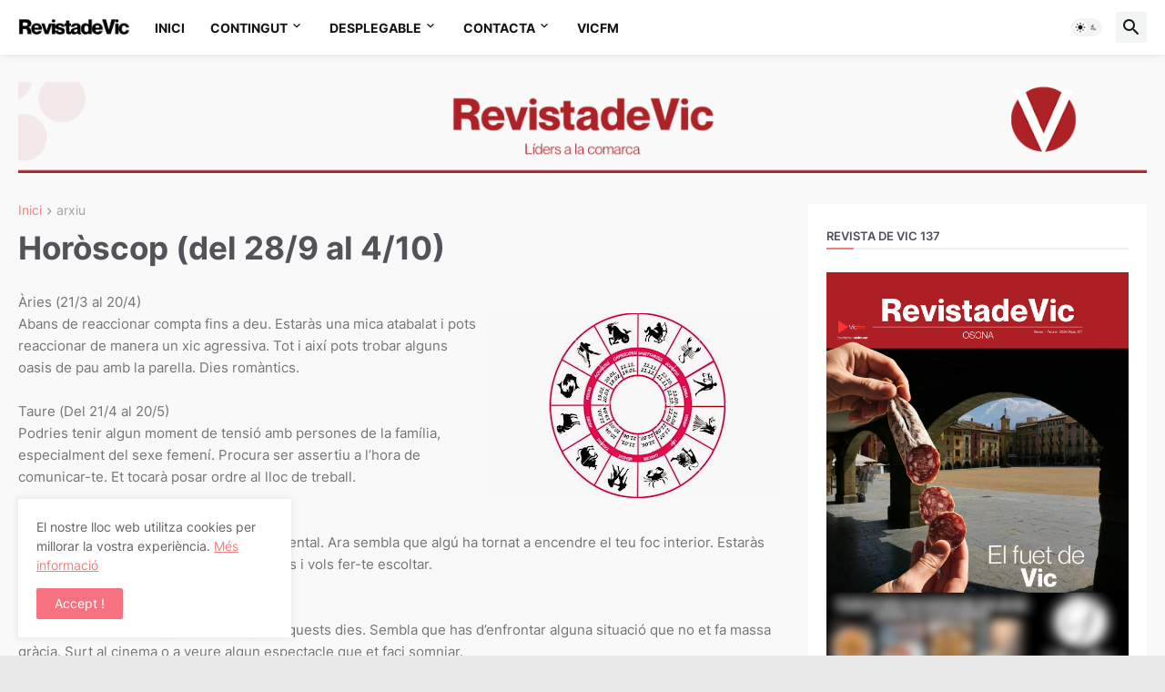

--- FILE ---
content_type: text/html; charset=utf-8
request_url: https://www.google.com/recaptcha/api2/aframe
body_size: 265
content:
<!DOCTYPE HTML><html><head><meta http-equiv="content-type" content="text/html; charset=UTF-8"></head><body><script nonce="ht8qPh7f8h2mJd_wIm910Q">/** Anti-fraud and anti-abuse applications only. See google.com/recaptcha */ try{var clients={'sodar':'https://pagead2.googlesyndication.com/pagead/sodar?'};window.addEventListener("message",function(a){try{if(a.source===window.parent){var b=JSON.parse(a.data);var c=clients[b['id']];if(c){var d=document.createElement('img');d.src=c+b['params']+'&rc='+(localStorage.getItem("rc::a")?sessionStorage.getItem("rc::b"):"");window.document.body.appendChild(d);sessionStorage.setItem("rc::e",parseInt(sessionStorage.getItem("rc::e")||0)+1);localStorage.setItem("rc::h",'1768980603708');}}}catch(b){}});window.parent.postMessage("_grecaptcha_ready", "*");}catch(b){}</script></body></html>